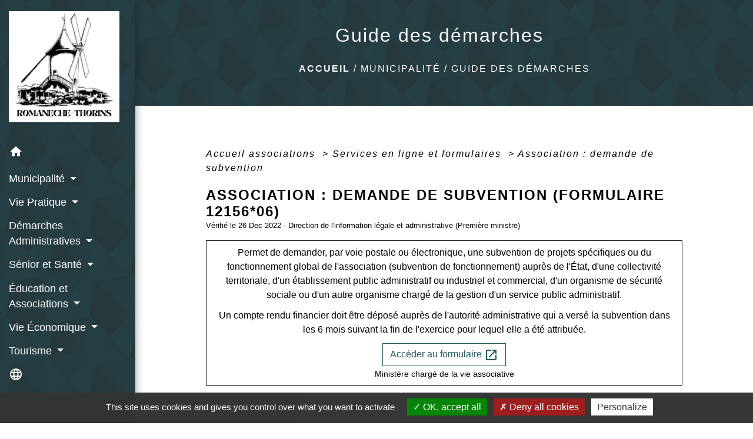

--- FILE ---
content_type: text/html; charset=UTF-8
request_url: https://romaneche-thorins.fr/fr/pg/1897066/guide-des-demarches-483/asso/R1271
body_size: 21093
content:
<!DOCTYPE html>
<html lang="fr">
<head>
    <title>
            Guide des démarches - Commune de Romanèche-Thorins
    </title>

    <script src="/lib/tarteaucitron/tarteaucitron.js"></script>
    <script>
        var tarteaucitronExpireInDay = true, tarteaucitronForceExpire = 183;

        tarteaucitron.init({
            "privacyUrl": "", /* Privacy policy url */

            "hashtag": "#tarteaucitron", /* Open the panel with this hashtag */
            "cookieName": "tarteaucitron", /* Cookie name */

            "orientation": "bottom", /* Banner position (top - bottom) */

            "showAlertSmall": false, /* Show the small banner on bottom right */
            "cookieslist": true, /* Show the cookie list */

            "showIcon": false, /* Show cookie icon to manage cookies */
            // "iconSrc": "", /* Optionnal: URL or base64 encoded image */
            "iconPosition": "BottomRight", /* Position of the icon between BottomRight, BottomLeft, TopRight and TopLeft */

            "adblocker": false, /* Show a Warning if an adblocker is detected */

            "DenyAllCta": true, /* Show the deny all button */
            "AcceptAllCta": true, /* Show the accept all button when highPrivacy on */
            "highPrivacy": true, /* HIGHLY RECOMMANDED Disable auto consent */

            "handleBrowserDNTRequest": false, /* If Do Not Track == 1, disallow all */

            "removeCredit": false, /* Remove credit link */
            "moreInfoLink": true, /* Show more info link */
            "useExternalCss": false, /* If false, the tarteaucitron.css file will be loaded */

            //"cookieDomain": ".my-multisite-domaine.fr", /* Shared cookie for subdomain website */

            "readmoreLink": "", /* Change the default readmore link pointing to tarteaucitron.io */

            "mandatory": true, /* Show a message about mandatory cookies */

            "listCookieByService": false, /* Show a message about list cookie by service */
            "tarteaucitronForceLanguage" : 'fr',

        });
    </script>

            
<meta name="Description" content="publications, actualités, agenda, urbanisme, état-civil...">
<meta name="Keywords" content="mairie,commune,romaneche,romaneche thorins,ville romaneche,romaneche 71">
<meta name="viewport" content="width=device-width, initial-scale=1, shrink-to-fit=no">
<meta charset="UTF-8">
        
    <!-- Matomo -->
<script>
  var _paq = window._paq = window._paq || [];
  /* tracker methods like "setCustomDimension" should be called before "trackPageView" */
  _paq.push(['trackPageView']);
  _paq.push(['enableLinkTracking']);
  (function() {
    var u="//matomo-client.neopse.com/";
    _paq.push(['setTrackerUrl', u+'matomo.php']);
    _paq.push(['setSiteId', '78']);
    var d=document, g=d.createElement('script'), s=d.getElementsByTagName('script')[0];
    g.async=true; g.src=u+'matomo.js'; s.parentNode.insertBefore(g,s);
  })();
</script>
<!-- End Matomo Code -->
                                        <link rel="apple-touch-icon" href="https://static.neopse.com/thumbs/p/4003/site/76/b1/39/76b139507726e18e09731c88d713bd1e52eb75ad.png?v=v1">
                <link rel="icon" href="https://static.neopse.com/thumbs/p/4003/site/76/b1/39/76b139507726e18e09731c88d713bd1e52eb75ad.png?v=v1">
                        <link href="https://fonts.googleapis.com/css?family=Open+Sans:300,400,700|Material+Icons" rel="stylesheet">

            <link href='/dist/owlcarousel/css/owl.carousel.min.css' rel='stylesheet' type='text/css'>
            <link href='/dist/owlcarousel/css/owl.theme.default.min.css' rel='stylesheet' type='text/css'>
            <link href='/dist/slick/slick.css' rel='stylesheet' type='text/css'>
            <link href='/dist/slick/slick-theme.css' rel='stylesheet' type='text/css'>
            <link href='/dist/fullcalendar/fullcalendar.min.css' rel='stylesheet' type='text/css'>
            <link rel="stylesheet" href="https://cdnjs.cloudflare.com/ajax/libs/bootstrap-select/1.13.2/css/bootstrap-select.min.css">
            <link rel="stylesheet" href="https://cdnjs.cloudflare.com/ajax/libs/bootstrap-multiselect/0.9.13/css/bootstrap-multiselect.css" />
            <link href="/tpl/2/css/style.css" rel="stylesheet" type='text/css'>

            <link href="/lib/splide-4.0.1/css/splide.min.css" rel="stylesheet" type="text/css"/>
            <link href="/lib/splide-4.0.1/css/splide-custom.css" rel="stylesheet" type="text/css"/>

                            <style class="notranslate">.bg_bloc { background-color: #E7DCCA !important; } .table td, .table, .table thead th { border-color: #E7DCCA !important; } .bg_bloc .dropdown-toggle, .bg_bloc .dropdown-menu { background-color: #E7DCCA !important; border-color: #E7DCCA !important;} .fc-unthemed th, .fc-unthemed td, .fc-unthemed thead, .fc-unthemed tbody, .fc-unthemed .fc-divider,  .fc-unthemed .fc-row, .fc-unthemed .fc-content, .fc-unthemed .fc-popover, .fc-unthemed .fc-list-view,  .fc-unthemed .fc-list-heading td{ border-color: #E7DCCA !important;} .fc-unthemed thead.fc-head, .fc-unthemed .fc-popover .fc-header{
  background-color: #E7DCCA !important;
} .fc-unthemed td.fc-today{background: #E7DCCA !important;} .cookies .btn{ color: #E7DCCA !important; }header.intro { background-image: url(https://static.neopse.com/medias/p/4003/site/fa/8e/57/fa8e57624df3cbcaa1947e837abf18a4257f5c1d.jpg?v=v1); background-position: center; background-repeat: repeat; }body { background-color: #FFFFFF; }body { background-image: url(https://static.neopse.com/assets/img/textures/black-thread-light.png?v=v1); background-position: center; background-repeat: repeat; }body:before { background-color: #FFFFFF; }.c_btn { color: #255761; border-color: #255761; } .c_btn:hover { background-color: #255761; } .owl-theme .owl-dots .owl-dot.active span, .owl-theme .owl-dots .owl-dot:hover span, .carousel-indicators .active, .slick-dots li.slick-active button {background: #255761;opacity: 1;} .carousel-indicators li, .owl-theme .owl-dots .owl-dot span, .slick-dots li button{background-color: #255761;opacity: 0.5;} .fc-event .fc-title, .fc-event-container{ color: #255761 !important; } .fc-event{ color: #255761;}.h_btn:hover {color: #FFFFFF;} .searchbar .bg_btn { background-color: #FFFFFF; } .fc-event{ background-color: #FFFFFF !important; border-color: #FFFFFF !important; }.text_bloc {color:#000000 !important;} .bg_bloc .c_text {color:#000000 !important;} .bg_bloc .dropdown-toggle, .bg_bloc .dropdown-menu, .bg_bloc.bootstrap-select .dropdown-toggle::after {color:#000000 !important;} .fc-unthemed thead.fc-head{ color: #000000 !important; } .fc-unthemed td.fc-today{color: #000000 !important;} .cookies .btn{ background-color: #000000 !important; }body, .lead, .heading { font-family: Arial, Helvetica, sans-serif !important; }#footer .footer-links.bg { background-color: #255761; }#footer .footer-links.bg { background-image: url(https://static.neopse.com/assets/img/textures/diagmonds.png?v=v1); background-position: center; background-repeat: repeat; }nav.navbar.bg { background-color: #255761; }nav.navbar.bg { background-image: url(https://static.neopse.com/assets/img/textures/diagmonds.png?v=v1); background-position: center; background-repeat: repeat; }body, .c_title, .c_text { color: #000000; } .navbar-toggler.c_text{ border-color: #000000; } .intern-page .en-tete{ border-left-color: #000000;} .bootstrap-select .dropdown-menu li a{color: #000000;} .c_text .dropdown-toggle { color: #000000 !important; }.searchbar .c_btn { color: #FFFFFF !important; }.navbar .dropdown-menu { background-color: #E7DCCA; }#footer .footer-links .c_text { color: #FFFFFF; }.searchbar .c_text { color: #000000; } .searchbar ::placeholder { color: #000000; }#footer .footer-links .c_title { color: #FFFFFF; } #footer .footer-links .c_title:before { background-color: #FFFFFF; }nav.navbar .c_text { color: #FFFFFF; } .navbar-toggler.c_text{ border-color: #FFFFFF !important; }nav.navbar .h_text:hover { color: #000000; }#footer .footer.bg { background-color: #E7DCCA; }#footer .footer.bg { background-image: url(https://static.neopse.com/medias/p/4003/site/14/3b/60/143b60b7355398bdc1962751c2377ecfc1fe6061.jpg?v=v1); background-position: center; background-repeat: repeat; }.breadcrumb.bg { background-color: #255761; }.breadcrumb.bg { background-image: url(https://static.neopse.com/assets/img/textures/diagmonds.png?v=v1); background-position: center; background-repeat: repeat; }.navbar .dropdown-menu .c_text { color: #000000; }nav.navbar .dropdown-menu .h_text:hover { color: #FFFFFF; }#footer .footer.bg .ov { background-color: #E7DCCA; }#footer .c_btn { color: #255761 !important; border-color: #255761 !important; } #footer .c_btn:hover { background-color: #255761 !important; }#footer .h_btn:hover {color: #FFFFFF !important;}#w_headline { background-color: #E7DCCA; }#w_headline { background-image: url(https://static.neopse.com/assets/img/textures/black-thread-light.png?v=v1); background-position: center; background-repeat: repeat; }nav.navbar .h_text:hover { background-color: #E7DCCA; }#footer .footer .c_text { color: #000000; }#w_0mne8b38r .bg { background-color: #FFFFFF; }#w_2m3qu0why .bg { background-color: #E7DCCA; }#w_33agy4u17 .bg { background-color: #F3D9AC; }#w_4uj6dw72j .bg { background-color: #FFFFFF; }#w_53szx4q0c .bg { background-color: #FFFFFF; }#w_56fckqae4 .bg { background-color: #FFFFFF; }#w_56fckqae4 .bg { background-image: url(https://static.neopse.com/assets/img/textures/black-thread-light.png?v=v1); background-position: center; background-repeat: repeat; }#w_7tle6eqv7 .bg { background-color: #FFFFFF; }#w_8lc07gatu .bg { background-color: #FFFFFF; }#w_bpl09epk4 .bg { background-color: #FFFFFF; }#w_d7kxfwqgw .bg { background-color: #255761; }#w_fdgponq4l .bg { background-color: #FFFFFF; }#w_headline .ov { background-color: #E7DCCA; }#w_headline .c_btn { color: #255761; border-color: #255761; } #w_headline .c_btn:hover { background-color: #255761; } #w_headline .carousel-indicators li { background-color: #255761;opacity:0.5; } #w_headline .carousel-indicators .active { background-color: #255761;opacity: 1; }#w_kboi0iykv .bg { background-color: #F3D9AC; }#w_r3qzwdtc7 .bg { background-color: #F3D9AC; }#w_r3qzwdtc7 .bg { background-image: url(https://static.neopse.com/assets/img/textures/diagmonds.png?v=v1); background-position: center; background-repeat: repeat; }#w_wwwv2k7im .bg { background-color: #FFFFFF; }#w_wwwv2k7im .bg { background-image: url(https://static.neopse.com/assets/img/textures/black-thread-light.png?v=v1); background-position: center; background-repeat: repeat; }#w_x5kr3wz71 .bg { background-color: #FFFFFF; }#w_x7s9minbw .bg { background-color: #FFFFFF; }#w_x7s9minbw .bg { background-image: url(https://static.neopse.com/assets/img/textures/black-thread-light.png?v=v1); background-position: center; background-repeat: repeat; }#w_y7it75rzx .bg { background-color: #F3D9AC; }.breadcrumb.bg .c_text { color: #FFFFFF; }.searchbar .bg_btn { background-color: #255761 !important; }.navbar .dropdown-menu .h_text:hover { background-color: #255761; }#footer .footer .c_title { color: #000000; } #footer .footer .c_title:before { background-color: #000000; }#w_2m3qu0why .c_btn { color: #FFFFFF; border-color: #FFFFFF; } #w_2m3qu0why .c_btn:hover { background-color: #FFFFFF; } #w_2m3qu0why .carousel-indicators li, #w_2m3qu0why .slick-dots li button { background-color: #FFFFFF;opacity:0.5; } #w_2m3qu0why .carousel-indicators .active, #w_2m3qu0why .slick-dots li.slick-active button { background-color: #FFFFFF;opacity: 1 !important; }#w_2m3qu0why .h_btn:hover { color: #E7DCCA; }#w_33agy4u17 .c_btn { color: #FFFFFF; border-color: #FFFFFF; } #w_33agy4u17 .c_btn:hover { background-color: #FFFFFF; } #w_33agy4u17 .carousel-indicators li, #w_33agy4u17 .slick-dots li button { background-color: #FFFFFF;opacity:0.5; } #w_33agy4u17 .carousel-indicators .active, #w_33agy4u17 .slick-dots li.slick-active button { background-color: #FFFFFF;opacity: 1 !important; }#w_33agy4u17 .h_btn:hover { color: #F3D9AC; }#w_53szx4q0c .c_btn { color: #255761; border-color: #255761; } #w_53szx4q0c .c_btn:hover { background-color: #255761; } #w_53szx4q0c .slick-dots li button { background-color: #255761;opacity:0.5; } #w_53szx4q0c .slick-dots li.slick-active button { background-color: #255761; opacity: 1 !important;}#w_53szx4q0c .h_btn:hover { color: #FFFFFF; }#w_56fckqae4 .c_btn { color: #255761; border-color: #255761; } #w_56fckqae4 .c_btn:hover { background-color: #255761; }#w_56fckqae4 .h_btn:hover { color: #FFFFFF; }#w_7tle6eqv7 .slick-dots li button { background-color: #255761; opacity:0.5; } #w_7tle6eqv7 .slick-dots li.slick-active button { background-color: #255761; opacity: 1 !important;}#w_8lc07gatu .slick-dots li button { background-color: #255761; opacity:0.5; } #w_8lc07gatu .slick-dots li.slick-active button { background-color: #255761; opacity: 1 !important;}#w_d7kxfwqgw .c_btn { color: #FFFFFF; border-color: #FFFFFF; } #w_d7kxfwqgw .c_btn:hover { background-color: #FFFFFF; } #w_d7kxfwqgw .slick-dots li button { background-color: #FFFFFF;opacity:0.5; } #w_d7kxfwqgw .slick-dots li.slick-active button { background-color: #FFFFFF; opacity: 1 !important;}#w_d7kxfwqgw .h_btn:hover { color: #255761; }#w_fdgponq4l .c_btn { color: #255761; border-color: #255761; } #w_fdgponq4l .c_btn:hover { background-color: #255761; } #w_fdgponq4l .slick-dots li button { background-color: #255761;opacity:0.5; } #w_fdgponq4l .slick-dots li.slick-active button { background-color: #255761; opacity: 1 !important;}#w_fdgponq4l .h_btn:hover { color: #FFFFFF; }#w_headline .c_text { color: #000000; }#w_kboi0iykv .c_btn { color: #FFFFFF; border-color: #FFFFFF; } #w_kboi0iykv .c_btn:hover { background-color: #FFFFFF; } #w_kboi0iykv .carousel-indicators li, #w_kboi0iykv .slick-dots li button { background-color: #FFFFFF;opacity:0.5; } #w_kboi0iykv .carousel-indicators .active, #w_kboi0iykv .slick-dots li.slick-active button { background-color: #FFFFFF;opacity: 1 !important; }#w_kboi0iykv .h_btn:hover { color: #F3D9AC; }#w_oneclick .c_text { color: #255761; } #w_oneclick .c_text:before { background-color: #255761; }#w_r3qzwdtc7 .c_btn, #w_r3qzwdtc7 .card-icon-date .day { color: #E7DCCA; border-color: #E7DCCA; } #w_r3qzwdtc7 .slick-dots li button { background-color: #E7DCCA;opacity:0.5; } #w_r3qzwdtc7 .c_btn:hover, #w_r3qzwdtc7 .owl-theme .owl-dots .owl-dot.active span, #w_r3qzwdtc7 .owl-theme .owl-dots .owl-dot:hover span, #w_r3qzwdtc7 .card-icon-date .month, #w_r3qzwdtc7 .slick-dots li.slick-active button { background-color: #E7DCCA; opacity: 1 !important;}#w_r3qzwdtc7 .h_btn:hover { color: #FFFFFF; }#w_x5kr3wz71 .c_btn { color: #255761; border-color: #255761; } #w_x5kr3wz71 .c_btn:hover { background-color: #255761; } #w_x5kr3wz71 .slick-dots li button { background-color: #255761;opacity:0.5; } #w_x5kr3wz71 .slick-dots li.slick-active button { background-color: #255761; opacity: 1 !important;}#w_x5kr3wz71 .h_btn:hover { color: #FFFFFF; }#w_x7s9minbw .c_btn { color: #E7DCCA; border-color: #E7DCCA; } #w_x7s9minbw .c_btn:hover { background-color: #E7DCCA; } #w_x7s9minbw .carousel-indicators li, #w_x7s9minbw .slick-dots li button { background-color: #E7DCCA;opacity:0.5; } #w_x7s9minbw .carousel-indicators .active, #w_x7s9minbw .slick-dots li.slick-active button { background-color: #E7DCCA;opacity: 1 !important; }#w_x7s9minbw .h_btn:hover { color: #E7DCCA; }#w_y7it75rzx .c_btn { color: #FFFFFF; border-color: #FFFFFF; } #w_y7it75rzx .c_btn:hover { background-color: #FFFFFF; } #w_y7it75rzx .carousel-indicators li, #w_y7it75rzx .slick-dots li button { background-color: #FFFFFF;opacity:0.5; } #w_y7it75rzx .carousel-indicators .active, #w_y7it75rzx .slick-dots li.slick-active button { background-color: #FFFFFF;opacity: 1 !important; }#w_y7it75rzx .h_btn:hover { color: #F3D9AC; }.breadcrumb.bg .c_title { color: #FFFFFF; } .breadcrumb.bg .c_title:before { background-color: #FFFFFF; }#w_0mne8b38r .c_text { color: #000000; } #w_0mne8b38r .c_text:before { background-color: #000000; }#w_2m3qu0why .c_text { color: #000000; }#w_33agy4u17 .c_text { color: #000000; }#w_4uj6dw72j .c_text { color: #000000; } #w_4uj6dw72j .c_text:before { background-color: #000000; }#w_56fckqae4 .c_text { color: #000000; }#w_bpl09epk4 .c_text { color: #000000; }#w_fdgponq4l .c_text { color: #000000; }#w_headline .c_title { color: #255761 !important; }#w_kboi0iykv .c_text { color: #000000; }#w_oneclick .c_title { color: #FFFFFF; } #w_oneclick .c_title:before { background-color: #FFFFFF; }#w_r3qzwdtc7 .c_text { color: #000000; }#w_wwwv2k7im .c_text { color: #000000; } #w_wwwv2k7im .c_text:before { background-color: #000000; }#w_x7s9minbw .c_text { color: #000000; }#w_y7it75rzx .c_text { color: #000000; }#w_0mne8b38r .c_title { color: #000000; } #w_0mne8b38r .c_title:before { background-color: #000000 !important; }#w_2m3qu0why .c_title { color: #000000; } #w_2m3qu0why .c_title:before { background-color: #000000; }#w_33agy4u17 .c_title { color: #000000; } #w_33agy4u17 .c_title:before { background-color: #000000; }#w_4uj6dw72j .c_title { color: #000000; } #w_4uj6dw72j .c_title:before { background-color: #000000 !important; }#w_53szx4q0c .c_title { color: #000000; } #w_53szx4q0c .c_title:before { background-color: #000000; }#w_56fckqae4 .c_title { color: #255761; }#w_7tle6eqv7 .c_title { color: #255761 !important; }#w_8lc07gatu .c_title { color: #000000 !important; }#w_bpl09epk4 .c_title { color: #000000; }#w_d7kxfwqgw .c_title { color: #FFFFFF; } #w_d7kxfwqgw .c_title:before { background-color: #FFFFFF; }#w_fdgponq4l .c_title { color: #000000; } #w_fdgponq4l .c_title.dark:before { background-color: #000000; }#w_kboi0iykv .c_title { color: #000000; } #w_kboi0iykv .c_title:before { background-color: #000000; }#w_r3qzwdtc7 .c_title { color: #FFFFFF; } #w_r3qzwdtc7 .c_title:before { background-color: #FFFFFF; }#w_wwwv2k7im .c_title { color: #000000; } #w_wwwv2k7im .c_title:before { background-color: #000000 !important; }#w_x5kr3wz71 .c_title { color: #000000; } #w_x5kr3wz71 .c_title:before { background-color: #000000; }#w_x7s9minbw .c_title { color: #000000; } #w_x7s9minbw .c_title:before { background-color: #000000; }#w_y7it75rzx .c_title { color: #000000; } #w_y7it75rzx .c_title:before { background-color: #000000; }#w_56fckqae4 .c_title { display: inline-block; }#w_oneclick .bg_text { background-color: #E7DCCA; }#w_0mne8b38r .card { background-color: #FFFFFF; }#w_4uj6dw72j .card { background-color: #FFFFFF; }#w_fdgponq4l .bg_text { background-color: #FFFFFF; }#w_r3qzwdtc7 .bg_text { background-color: #FFFFFF; }#w_wwwv2k7im .card { background-color: #FFFFFF; }</style>
                    
    <link href='/lib/comarquage/css/comarquage.css' rel='stylesheet' type='text/css'>
    <link href="/lib/leaflet/leaflet.css" rel="stylesheet" type='text/css'>

                    <meta property="og:url" content="http://romaneche-thorins.fr/fr/pg/1897066/guide-des-demarches-483/asso/R1271">
            <meta property="og:type" content="website">
            <meta property="og:title" content="Commune de Romanèche-Thorins">
            <meta property="og:description" content="publications, actualités, agenda, urbanisme, état-civil...">
            
    <script src="/js/vendor/jquery-3.2.1.min.js"></script>


    <!-- Matomo -->
    <script>tarteaucitron.user.matomoHost = '//matomo.neopse.com/';</script>
    <!-- End Matomo Code -->
</head>
<body class="bg_body">

<header role="banner"><nav role="navigation" class="navbar navbar-fixed-left bg">
    <div class="ov"></div>

    <div class="container">

        <!-- Logo -->
        <div class="navbar-header">
            <a class="navbar-brand c_text" aria-label="Accueil" href="/fr/">
                                    <h1 class="img">
                        <picture>
                            <source media="(max-width: 991.98px)" srcset="https://static.neopse.com/medias/p/4003/site/7a/cb/ca/7acbcac6ee1cc709cc852659897ad9b27947e4dd.png">
                            <img role="img" src="https://static.neopse.com/medias/p/4003/site/7a/cb/ca/7acbcac6ee1cc709cc852659897ad9b27947e4dd.png" alt="Logo Commune de Romanèche-Thorins" loading="eager">
                        </picture>
                        <span>Commune de Romanèche-Thorins</span>
                    </h1>
                            </a>
        </div>

        <!-- Mobile button -->
        <button class="navbar-toggler c_text"
                type="button"
                data-toggle="collapse"
                data-target="#navbar"
                aria-controls="navbar"
                aria-expanded="false"
                aria-label="Toggle navigation">
            <span class="navbar-toggler-icon">
                <i class="material-icons notranslate">menu</i>
            </span>
        </button>

        <div class="collapse navbar-collapse" id="navbar">
            <ul class="nav navbar-nav">

                <li class="nav-item dropdown">
                    <a class="nav-link c_text h_text" href="/" role="button">
                        <i class="material-icons">home</i>
                    </a>
                </li>
                                                            <li class="nav-item dropdown">
                            <a class="nav-link dropdown-toggle c_text h_text" href="#" id="menuDropdown0" role="button"
                               data-toggle="dropdown" aria-haspopup="true" aria-expanded="false">
                                Municipalité
                            </a>
                            <div class="dropdown-menu mega-dropdown-menu row bg_text" aria-labelledby="menuDropdown0">
                                                                    <div class="dropdown-menu-image" aria-hidden="true"
                                         style="background-image: url(https://static.neopse.com/thumbs/p/4003/site/af/5e/a5/af5ea5e7767c70e4e7bb08f29cbbff2743daf1a7.png?v=v1);"></div>
                                
                                <div class="divider">
                                                                                                                                                <p class="dropdown-header-divider c_text" aria-hidden="true">MUNICIPALITÉ</p>
                                                                                                                                                
                                                                            <a class="dropdown-item c_text h_text bg_h_text" role="menuitem"
                                           href="/fr/rb/1645737/bienvenue-11">
                                            Bienvenue
                                        </a>
                                    
                                    
                                    
                                                                                                                                                
                                    
                                                                            <a class="dropdown-item c_text h_text bg_h_text" role="menuitem"
                                           href="/fr/tb/1897534/le-conseil-municipal-78">
                                            Le Conseil Municipal
                                        </a>
                                    
                                    
                                                                                                                                                
                                                                            <a class="dropdown-item c_text h_text bg_h_text" role="menuitem"
                                           href="/fr/rb/1647856/conseil-communal-des-jeunes-2">
                                            Conseil communal des jeunes
                                        </a>
                                    
                                    
                                    
                                                                                                                                                                                </div>
                                <div class="divider">
                                                                        <p class="dropdown-header-divider c_text" aria-hidden="true">PUBLICATIONS</p>
                                                                                                                                                
                                    
                                                                            <a class="dropdown-item c_text h_text bg_h_text" role="menuitem"
                                           href="/fr/rp/1897261/pv-de-seances">
                                            PV de séances
                                        </a>
                                    
                                    
                                                                                                                                                
                                                                            <a class="dropdown-item c_text h_text bg_h_text" role="menuitem"
                                           href="/fr/rb/1645906/actes-reglementaires-3">
                                            Actes Réglementaires
                                        </a>
                                    
                                    
                                    
                                                                                                                                                
                                    
                                                                            <a class="dropdown-item c_text h_text bg_h_text" role="menuitem"
                                           href="/fr/pm/1897105/marches-publics-857">
                                            Marchés Publics
                                        </a>
                                    
                                    
                                                                                                                                                
                                                                            <a class="dropdown-item c_text h_text bg_h_text" role="menuitem"
                                           href="/fr/rb/1645932/controle-sanitaire-des-eaux-2">
                                            Contrôle sanitaire des eaux
                                        </a>
                                    
                                    
                                    
                                                                                                                                                                                </div>
                                <div class="divider">
                                                                        <p class="dropdown-header-divider c_text" aria-hidden="true">NOTES D&#039;INFORMATIONS</p>
                                                                                                                                                
                                                                            <a class="dropdown-item c_text h_text bg_h_text" role="menuitem"
                                           href="/fr/rb/1645971/bulletin-municipal-95">
                                            Bulletin Municipal
                                        </a>
                                    
                                    
                                    
                                                                                                                                                
                                                                            <a class="dropdown-item c_text h_text bg_h_text" role="menuitem"
                                           href="/fr/rb/1645945/linfo-romanechoise">
                                            L&#039;Info Romanèchoise
                                        </a>
                                    
                                    
                                    
                                                                                                                                                                                </div>
                                <div class="divider">
                                                                        <p class="dropdown-header-divider c_text" aria-hidden="true">VIE MUNICIPALE</p>
                                                                                                                                                
                                                                            <a class="dropdown-item c_text h_text bg_h_text" role="menuitem"
                                           href="/fr/rb/1646010/intercommunalite-253">
                                            Intercommunalité
                                        </a>
                                    
                                    
                                    
                                                                                                                                                
                                                                            <a class="dropdown-item c_text h_text bg_h_text" role="menuitem"
                                           href="/fr/rb/1646023/jumelage-41">
                                            Jumelage
                                        </a>
                                    
                                    
                                    
                                                                                                        </div>

                            </div>
                        </li>
                    

                                                            <li class="nav-item dropdown">
                            <a class="nav-link dropdown-toggle c_text h_text" href="#" id="menuDropdown1" role="button"
                               data-toggle="dropdown" aria-haspopup="true" aria-expanded="false">
                                Vie Pratique
                            </a>
                            <div class="dropdown-menu mega-dropdown-menu row bg_text" aria-labelledby="menuDropdown1">
                                                                    <div class="dropdown-menu-image" aria-hidden="true"
                                         style="background-image: url(https://static.neopse.com/thumbs/p/4003/site/be/c5/73/bec57360fe5ef95892b27bb743316adc7d0144c4.png?v=v1);"></div>
                                
                                <div class="divider">
                                                                                                                                                <p class="dropdown-header-divider c_text" aria-hidden="true">VIE PRATIQUE</p>
                                                                                                                                                
                                    
                                                                            <a class="dropdown-item c_text h_text bg_h_text" role="menuitem"
                                           href="/fr/rr/1897495/salles-a-louer-531">
                                            Salles à louer
                                        </a>
                                    
                                    
                                                                                                                                                
                                                                            <a class="dropdown-item c_text h_text bg_h_text" role="menuitem"
                                           href="/fr/rb/1646218/bien-vivre-ensemble-34">
                                            Bien vivre ensemble
                                        </a>
                                    
                                    
                                    
                                                                                                                                                
                                                                            <a class="dropdown-item c_text h_text bg_h_text" role="menuitem"
                                           href="/fr/rb/1646127/bibliotheque-165">
                                            Bibliothèque
                                        </a>
                                    
                                    
                                    
                                                                                                                                                
                                                                            <a class="dropdown-item c_text h_text bg_h_text" role="menuitem"
                                           href="/fr/rb/1646192/transport-49">
                                            Transport
                                        </a>
                                    
                                    
                                    
                                                                                                                                                
                                                                            <a class="dropdown-item c_text h_text bg_h_text" role="menuitem"
                                           href="/fr/rb/1646166/vos-animaux">
                                            Vos Animaux
                                        </a>
                                    
                                    
                                    
                                                                                                                                                
                                                                            <a class="dropdown-item c_text h_text bg_h_text" role="menuitem"
                                           href="/fr/rb/1646114/collecte-des-ordures-menageres-dechetterie">
                                            Collecte des ordures ménagères / Déchetterie
                                        </a>
                                    
                                    
                                    
                                                                                                                                                
                                                                            <a class="dropdown-item c_text h_text bg_h_text" role="menuitem"
                                           href="/fr/rb/1645867/numeros-utiles-279">
                                            Numéros Utiles
                                        </a>
                                    
                                    
                                    
                                                                                                                                                
                                    
                                                                            <a class="dropdown-item c_text h_text bg_h_text" role="menuitem"
                                           href="/fr/ap/1897417/plan-acces-788">
                                            Plan/Accès
                                        </a>
                                    
                                    
                                                                                                                                                
                                    
                                                                            <a class="dropdown-item c_text h_text bg_h_text" role="menuitem"
                                           href="/fr/ct/1896442/informations-mairie-1">
                                            Informations Mairie
                                        </a>
                                    
                                    
                                                                                                        </div>

                            </div>
                        </li>
                    

                                                            <li class="nav-item dropdown">
                            <a class="nav-link dropdown-toggle c_text h_text" href="#" id="menuDropdown2" role="button"
                               data-toggle="dropdown" aria-haspopup="true" aria-expanded="false">
                                Démarches Administratives
                            </a>
                            <div class="dropdown-menu mega-dropdown-menu row bg_text" aria-labelledby="menuDropdown2">
                                                                    <div class="dropdown-menu-image" aria-hidden="true"
                                         style="background-image: url(https://static.neopse.com/thumbs/p/4003/site/df/d5/58/dfd55873855df33aa2c19e20ee073a9340254382.png?v=v1);"></div>
                                
                                <div class="divider">
                                                                                                                                                <p class="dropdown-header-divider c_text" aria-hidden="true">DÉMARCHES ADMINISTRATIVES</p>
                                                                                                                                                
                                                                            <a class="dropdown-item c_text h_text bg_h_text" role="menuitem"
                                           href="/fr/rb/1646296/inscription-sur-les-listes-electorales-25">
                                            Inscription sur les listes électorales
                                        </a>
                                    
                                    
                                    
                                                                                                                                                
                                                                            <a class="dropdown-item c_text h_text bg_h_text" role="menuitem"
                                           href="/fr/rb/1646244/recensement-citoyen-31">
                                            Recensement citoyen
                                        </a>
                                    
                                    
                                    
                                                                                                                                                                                </div>
                                <div class="divider">
                                                                        <p class="dropdown-header-divider c_text" aria-hidden="true">DÉMARCHES EN LIGNE</p>
                                                                                                                                                
                                    
                                                                            <a class="dropdown-item c_text h_text bg_h_text" role="menuitem"
                                           href="/fr/pg/1897066/guide-des-demarches-483">
                                            Guide des démarches
                                        </a>
                                    
                                    
                                                                                                                                                                                </div>
                                <div class="divider">
                                                                        <p class="dropdown-header-divider c_text" aria-hidden="true">URBANISME</p>
                                                                                                                                                
                                                                            <a class="dropdown-item c_text h_text bg_h_text" role="menuitem"
                                           href="/fr/rb/1646322/plan-local-durbanisme-plu-28">
                                            Plan Local d&#039;Urbanisme - PLU
                                        </a>
                                    
                                    
                                    
                                                                                                                                                
                                                                            <a class="dropdown-item c_text h_text bg_h_text" role="menuitem"
                                           href="/fr/rb/1435917/permission-de-voirie-2">
                                            Permission de voirie
                                        </a>
                                    
                                    
                                    
                                                                                                                                                
                                                                            <a class="dropdown-item c_text h_text bg_h_text" role="menuitem"
                                           href="/fr/rb/1646361/taxe-damenagement-3">
                                            Taxe d&#039;aménagement
                                        </a>
                                    
                                    
                                    
                                                                                                                                                
                                                                            <a class="dropdown-item c_text h_text bg_h_text" role="menuitem"
                                           href="/fr/rb/1646426/delimitations-parcellaires-viticulture">
                                            Délimitations Parcellaires - Viticulture
                                        </a>
                                    
                                    
                                    
                                                                                                                                                
                                                                            <a class="dropdown-item c_text h_text bg_h_text" role="menuitem"
                                           href="/fr/rb/1646400/prevention-des-risques-5">
                                            Prévention des risques
                                        </a>
                                    
                                    
                                    
                                                                                                        </div>

                            </div>
                        </li>
                    

                                                            <li class="nav-item dropdown">
                            <a class="nav-link dropdown-toggle c_text h_text" href="#" id="menuDropdown3" role="button"
                               data-toggle="dropdown" aria-haspopup="true" aria-expanded="false">
                                Sénior et Santé
                            </a>
                            <div class="dropdown-menu mega-dropdown-menu row bg_text" aria-labelledby="menuDropdown3">
                                                                    <div class="dropdown-menu-image" aria-hidden="true"
                                         style="background-image: url(https://static.neopse.com/thumbs/p/4003/site/4b/4f/8b/4b4f8b6adcc36d971cfba85012ef39642e76762c.png?v=v1);"></div>
                                
                                <div class="divider">
                                                                                                            
                                                                            <a class="dropdown-item c_text h_text bg_h_text" role="menuitem"
                                           href="/fr/rb/1647778/annuaire-des-professionnels-de-sante-1">
                                            Annuaire des professionnels de Santé
                                        </a>
                                    
                                    
                                    
                                                                                                                                                
                                                                            <a class="dropdown-item c_text h_text bg_h_text" role="menuitem"
                                           href="/fr/rb/1647804/admr-30">
                                            ADMR
                                        </a>
                                    
                                    
                                    
                                                                                                                                                
                                                                            <a class="dropdown-item c_text h_text bg_h_text" role="menuitem"
                                           href="/fr/rb/1654304/maison-de-retraite-6">
                                            Maison de Retraite
                                        </a>
                                    
                                    
                                    
                                                                                                        </div>

                            </div>
                        </li>
                    

                                                            <li class="nav-item dropdown">
                            <a class="nav-link dropdown-toggle c_text h_text" href="#" id="menuDropdown4" role="button"
                               data-toggle="dropdown" aria-haspopup="true" aria-expanded="false">
                                Éducation et Associations
                            </a>
                            <div class="dropdown-menu mega-dropdown-menu row bg_text" aria-labelledby="menuDropdown4">
                                                                    <div class="dropdown-menu-image" aria-hidden="true"
                                         style="background-image: url(https://static.neopse.com/thumbs/p/4003/site/3a/2a/61/3a2a61e312b96a212e987208c2a35d6f336148cd.png?v=v1);"></div>
                                
                                <div class="divider">
                                                                                                                                                <p class="dropdown-header-divider c_text" aria-hidden="true">ÉDUCATION ET ASSOCIATIONS</p>
                                                                                                                                                                                </div>
                                <div class="divider">
                                                                        <p class="dropdown-header-divider c_text" aria-hidden="true">PETITE ENFANCE</p>
                                                                                                                                                
                                                                            <a class="dropdown-item c_text h_text bg_h_text" role="menuitem"
                                           href="/fr/rb/1646465/les-assistantes-maternelles-22">
                                            Les Assistantes Maternelles
                                        </a>
                                    
                                    
                                    
                                                                                                                                                                                </div>
                                <div class="divider">
                                                                        <p class="dropdown-header-divider c_text" aria-hidden="true">SERVICES SCOLAIRES ET PÉRISCOLAIRES</p>
                                                                                                                                                
                                                                            <a class="dropdown-item c_text h_text bg_h_text" role="menuitem"
                                           href="/fr/rb/1646504/ecole-bernard-pivot">
                                            École Bernard PIVOT
                                        </a>
                                    
                                    
                                    
                                                                                                                                                
                                                                            <a class="dropdown-item c_text h_text bg_h_text" role="menuitem"
                                           href="/fr/rb/1665640/garderie-et-restaurant-scolaire-1">
                                            Garderie et restaurant scolaire
                                        </a>
                                    
                                    
                                    
                                                                                                                                                
                                                                            <a class="dropdown-item c_text h_text bg_h_text" role="menuitem"
                                           href="/fr/rb/1646556/centre-de-loisirs-61">
                                            Centre de loisirs
                                        </a>
                                    
                                    
                                    
                                                                                                                                                                                </div>
                                <div class="divider">
                                                                        <p class="dropdown-header-divider c_text" aria-hidden="true">ASSOCIATIONS ET LOISIRS</p>
                                                                                                                                                
                                    
                                                                            <a class="dropdown-item c_text h_text bg_h_text" role="menuitem"
                                           href="/fr/as/1897144/annuaire-des-associations-583">
                                            Annuaire des associations
                                        </a>
                                    
                                    
                                                                                                                                                
                                                                            <a class="dropdown-item c_text h_text bg_h_text" role="menuitem"
                                           href="/fr/rb/1667759/manifestation-buvette-et-vide-maison">
                                            Manifestation, Buvette et Vide Maison
                                        </a>
                                    
                                    
                                    
                                                                                                        </div>

                            </div>
                        </li>
                    

                                                            <li class="nav-item dropdown">
                            <a class="nav-link dropdown-toggle c_text h_text" href="#" id="menuDropdown5" role="button"
                               data-toggle="dropdown" aria-haspopup="true" aria-expanded="false">
                                Vie Économique
                            </a>
                            <div class="dropdown-menu mega-dropdown-menu row bg_text" aria-labelledby="menuDropdown5">
                                                                    <div class="dropdown-menu-image" aria-hidden="true"
                                         style="background-image: url(https://static.neopse.com/thumbs/p/4003/site/fc/f9/46/fcf946ed0d20cc868fad65ca689e79f5c21c94f2.png?v=v1);"></div>
                                
                                <div class="divider">
                                                                                                                                                <p class="dropdown-header-divider c_text" aria-hidden="true">VIE ÉCONOMIQUE</p>
                                                                                                                                                
                                    
                                                                            <a class="dropdown-item c_text h_text bg_h_text" role="menuitem"
                                           href="/fr/bu/1897183/annuaire-des-artisans-commercants-et-entreprises">
                                            Annuaire des Artisans, Commerçants et Entreprises
                                        </a>
                                    
                                    
                                                                                                                                                
                                                                            <a class="dropdown-item c_text h_text bg_h_text" role="menuitem"
                                           href="/fr/rb/1646595/annuaire-des-viticulteurs">
                                            Annuaire des viticulteurs
                                        </a>
                                    
                                    
                                    
                                                                                                                                                
                                                                            <a class="dropdown-item c_text h_text bg_h_text" role="menuitem"
                                           href="/fr/rb/1654161/marche-hebdomadaire-14">
                                            Marché hebdomadaire
                                        </a>
                                    
                                    
                                    
                                                                                                        </div>

                            </div>
                        </li>
                    

                                                            <li class="nav-item dropdown">
                            <a class="nav-link dropdown-toggle c_text h_text" href="#" id="menuDropdown6" role="button"
                               data-toggle="dropdown" aria-haspopup="true" aria-expanded="false">
                                Tourisme
                            </a>
                            <div class="dropdown-menu mega-dropdown-menu row bg_text" aria-labelledby="menuDropdown6">
                                                                    <div class="dropdown-menu-image" aria-hidden="true"
                                         style="background-image: url(https://static.neopse.com/thumbs/p/4003/site/c9/5c/7e/c95c7e0353ce539ab68e0598bd2ca0c933456328.png?v=v1);"></div>
                                
                                <div class="divider">
                                                                                                                                                <p class="dropdown-header-divider c_text" aria-hidden="true">TOURISME</p>
                                                                                                                                                
                                                                            <a class="dropdown-item c_text h_text bg_h_text" role="menuitem"
                                           href="/fr/rb/1646621/oenotourisme-1">
                                            Oenotourisme
                                        </a>
                                    
                                    
                                    
                                                                                                                                                
                                                                            <a class="dropdown-item c_text h_text bg_h_text" role="menuitem"
                                           href="/fr/rb/2203866/randonnee-9">
                                            Randonnée
                                        </a>
                                    
                                    
                                    
                                                                                                                                                                                </div>
                                <div class="divider">
                                                                        <p class="dropdown-header-divider c_text" aria-hidden="true">SITES TOURISTIQUES</p>
                                                                                                                                                
                                                                            <a class="dropdown-item c_text h_text bg_h_text" role="menuitem"
                                           href="/fr/rb/1646660/hameau-duboeuf">
                                            Hameau Duboeuf
                                        </a>
                                    
                                    
                                    
                                                                                                                                                
                                                                            <a class="dropdown-item c_text h_text bg_h_text" role="menuitem"
                                           href="/fr/rb/1646686/touroparc-zoo">
                                            Touroparc Zoo
                                        </a>
                                    
                                    
                                    
                                                                                                                                                
                                                                            <a class="dropdown-item c_text h_text bg_h_text" role="menuitem"
                                           href="/fr/rb/1646699/musee-du-compagnonnage">
                                            Musée du Compagnonnage
                                        </a>
                                    
                                    
                                    
                                                                                                                                                
                                                                            <a class="dropdown-item c_text h_text bg_h_text" role="menuitem"
                                           href="/fr/rb/1646738/moulin-a-vent-1">
                                            Moulin à Vent
                                        </a>
                                    
                                    
                                    
                                                                                                                                                
                                                                            <a class="dropdown-item c_text h_text bg_h_text" role="menuitem"
                                           href="/fr/rb/1665666/non-loin-de-la">
                                            Non loin de là
                                        </a>
                                    
                                    
                                    
                                                                                                                                                                                </div>
                                <div class="divider">
                                                                        <p class="dropdown-header-divider c_text" aria-hidden="true">HÔTELS ET RESTAURANTS</p>
                                                                                                                                                
                                                                            <a class="dropdown-item c_text h_text bg_h_text" role="menuitem"
                                           href="/fr/rb/1646777/les-hotels-et-les-restaurants">
                                            Les hôtels et les restaurants
                                        </a>
                                    
                                    
                                    
                                                                                                                                                                                </div>
                                <div class="divider">
                                                                        <p class="dropdown-header-divider c_text" aria-hidden="true">FÊTES ET MANIFESTATIONS</p>
                                                                                                                                                
                                                                            <a class="dropdown-item c_text h_text bg_h_text" role="menuitem"
                                           href="/fr/rb/1646790/fete-benoit-raclet">
                                            Fête BENOIT RACLET
                                        </a>
                                    
                                    
                                    
                                                                                                        </div>

                            </div>
                        </li>
                    

                
                                    <li class="nav-item position-relative">
                        <div role="button" class="cursor-pointer nav-link c_text" data-toggle="collapse"
                             data-target="#google_translate_element" aria-expanded="false" aria-label="Choisir la langue du site"
                             aria-controls="google_translate_element"><i class="material-icons notranslate">language</i>
                        </div>
                        <div id="google_translate_element" class="collapse">
                            <div id="google_translate"></div>
                            <div class="google_translate_consent" style="width: 200px; height: 60px;"></div>
                        </div>
                    </li>
                            </ul>
        </div>
    </div>
</nav>
</header>

<main role="main">
        <div class="main intern-page">
        <header class="d-flex align-items-center breadcrumb bg">
    <div class="ov"></div>
    <div class="container text-center">
        <h1 class="title c_title">Guide des démarches</h1>

                        <nav class="ariane c_text">
    <span><a href="/fr/" class="font-weight-bold">Accueil</a></span>
            / <a href="/fr/">Municipalité</a>
            / <a href="/fr/pg/1897066/guide-des-demarches-483">Guide des démarches</a>
    </nav>
                </div>
</header>
        <!-- Contenu -->
        <section class="container wrapper bg_wrapper c_wrapper">
            <div class="ov bgw"></div>

            <div class="main-content">

                <div id="co-page" class="fiche container">

                    
                    <div class="ariane">

    
    
        <span>
                            <a href="/fr/pg/1897066/guide-des-demarches-483/asso/Associations"
                   class="">
                    Accueil associations
                </a>
                        <span class="co-breadcrumb-separator">&nbsp;&gt;</span>
        </span>

    
        <span>
                            <a href="/fr/pg/1897066/guide-des-demarches-483/asso/servicesEnLigne"
                   class="">
                    Services en ligne et formulaires
                </a>
                        <span class="co-breadcrumb-separator">&nbsp;&gt;</span>
        </span>

    
        <span>
                            <a href="/fr/pg/1897066/guide-des-demarches-483/asso/R1271"
                   class="last">
                    Association : demande de subvention
                </a>
                        
        </span>

    </div>


                    <h1 class="dc-title">Association : demande de subvention (Formulaire 12156*06)</h1>

                    <p class="date">
                        
Vérifié le 26 Dec 2022 -
                        Direction de l&#039;information légale et administrative (Première ministre)
                    </p>

                    <div class="co-content">
                        <div class="service-in-content">
                                    <p class="bloc-paragraphe">
                                                Permet de demander, par voie postale ou électronique, une subvention de projets spécifiques ou du fonctionnement global de l'association (subvention de fonctionnement) auprès de l'État, d'une collectivité territoriale, d'un établissement public administratif ou industriel et commercial, d'un organisme de sécurité sociale ou d'un autre organisme chargé de la gestion d'un service public administratif.

    </p>
    <p class="bloc-paragraphe">
                                                Un compte rendu financier doit être déposé auprès de l'autorité administrative qui a versé la subvention dans les 6 mois suivant la fin de l'exercice pour lequel elle a été attribuée.

    </p>



                                                            <div class="demarche-button">
                                
                                    <p class="service-button">
                                        <a href="https://www.formulaires.service-public.fr/gf/cerfa_12156.do" class="btn c_btn bg_btn" target="_blank">
                                            Accéder au formulaire
                                                                                        
                                                                                                                                        
                                                                                                                                        
                                            
                                            <i class="material-icons align-middle no-stranslate">open_in_new</i>
                                            <?php include(COMARQUAGE_ASSETS . "icons/external-link.svg"); ?>
                                        </a>
                                    </p>
                                                                            <p class="service-source">Ministère chargé de la vie associative</p>
                                                                                                
                        </div>
                    </div><!-- co-content -->

                    <div class="co-annexe">
                        <div class="bloc-fiche table co-panel">
    <div class="co-panel-heading bg_bloc text_bloc">
        <h2>Pour toute explication, consulter les fiches pratiques :</h2>
    </div>
    <div class="co-panel-body">
        <h3>Particuliers</h3>
        <ul class="list-arrow">
                            <li>
                    <a href="/fr/pg/1897066/guide-des-demarches-483/asso/F3180">Subventions versées aux associations</a>
                </li>
                    </ul>
    </div>
</div>

                    </div><!-- co-annexe -->

                    <div class="mb-3 text-right"><p class="mb-0"><a href="#" data-toggle="modal"
                                                         data-target="#contactFormProcessModal">Signaler une erreur sur cette page</a></p></div>
                </div><!-- co-page -->

            </div>
        </section>
        <div class="modal fade" id="contactFormProcessModal" tabindex="-1" role="dialog" aria-labelledby="modalGuide-label"
     aria-hidden="true"
     style="-webkit-transform: translateZ(0);transform: translateZ(0);">
    <div class="modal-dialog" role="document">
        <div class="modal-content">
            <button type="button" class="close" data-dismiss="modal" aria-label="Close">
                <span aria-hidden="true">&times;</span>
            </button>

            <div class="modal-header bg_bloc">
                <h5 id="modalGuide-label" class="modal-title font-weight-bold dark text_bloc">Une erreur s'est glissée dans cette page ?</h5>
            </div>
            <form id="contactFormProcess" action="/formProcessGuide" method="post"
                  novalidate enctype="multipart/form-data">
                <div class="modal-body pb-0">

                    <div class="form-group">
                        <div><label for="inputProcess">Nom</label><span>*</span></div>
                        <input type="text" name="inputProcess" class="form-control" id="inputProcess"
                               aria-describedby="inputProcessHelp">
                                                                                    <span class="form-error requirements" id="inputProcess-error" role="alert">Ce champ est obligatoire</span>
                    </div>

                    <div class="form-group">
                        <div><label for="emailProcess">Adresse email</label><span>*</span></div>
                        <input type="email" name="emailProcess" class="form-control" id="emailProcess"
                               aria-describedby="emailProcessHelp">
                                                                        <span class="form-error requirements" id="emailProcess-error" role="alert">Ce champ est obligatoire</span>
                    </div>

                    <div class="form-group">
                        <div><label for="textareaProcess">Remarque</label><span>*</span>
                        </div>
                        <textarea name="textareaProcess" class="form-control pl-0" id="textareaProcess"
                                  rows="3"></textarea>
                                                                        <span class="form-error requirements" id="textareaProcess-error" role="alert">Ce champ est obligatoire</span>
                    </div>

                    <div class="form-group">
    <div class="h-recaptcha m-auto d-inline-block"></div>
    <div class="form-error requirements" id="h-captcha-response-error" role="alert">Ce champ est obligatoire
    </div>
</div>
                    <input id="categorie" name="categorie" type="hidden" value="asso">
                    <input id="xmlName" name="xmlName" type="hidden" value="R1271">
                </div>
                <div class="modal-footer">
                    <button id="contactFormProcessButton" type="submit"
                            class="btn bg_btn c_btn contactFormProcessButton">Envoyer
                    </button>
                </div>
            </form>

            <div id="messageSendedForm" class="form-message-sent" style="display: none">
                <p>L'équipe NEOPSE vous remercie d'avoir transmis une remarque concernant la mise à jour de cette page.
                    Vous serez recontacté(e) à ce sujet dans les plus brefs délais.</p>
            </div>
        </div>
    </div>
</div>    </div>
</main>

<div class="main">
                
    
    <div id="footer">
    <footer role="contentinfo" class="footer footer1 bg">
        <div class="ov"></div>
        <div class="container d-flex flex-wrap">
            <div class="footer-container">
                <h2 class="title light c_title d_title btn-line"><a
        href="/fr/ct/1896442/informations-mairie-1">Informations Mairie</a></h2>
<div class="footer-box">
    <div class="contact c_text">
        <p class="font-weight-bold mb-0">Mairie de Romanèche-Thorins</p>
        <p class="mb-0">72 route de la Mairie</p>
        <p class="mb-0">71570 Romanèche-Thorins - FRANCE</p>
         <p class="mb-0"><a href="tel:+33385355026">+33 3 85 35 50 26</a>
            </p>
                    <p class="mb-0"><a href="#" data-toggle="modal" data-target="#contactFormContactFooter" class="btn-outline c_btn h_btn">Contact par formulaire</a>
            </p>
        
                    <div class="mt-4">
                <p style="margin:0;"><strong></strong></p>
                <p style="margin:0;">Le secr&eacute;tariat vous accueille :
<ul>
	<li>Lundi, Mercredi et Vendredi de 8h30 &agrave; 12h00 et de 13h15 &agrave; 17h00</li>
	<li>Mardi et Jeudi de 8h30 &agrave; 12h00</li>
	<li>Certains samedi matin de 9h00 &agrave; 12h00&nbsp;<span style="font-size:12px">(Permanences)</span></li>
	<li><strong><u><a href="https://romaneche-thorins.fr/fr/ct/1896442/informations-mairie-1"><span style="color:#16a085">Calendrier des samedis de permanences</span></a></u></strong><span style="font-size:11px"><span style="color:#16a085"> </span></span></li>
</ul>

<hr />Une remarque ? Une suggestion ?<br />
N&#39;h&eacute;sitez pas &agrave; nous &eacute;crire&nbsp;🖋&nbsp;<br />
&nbsp;</p>
            </div>
            </div>
</div>


                <div class="social-media">
    <ul class="c_text">
                    <li><a href="https://www.facebook.com/Roman%C3%A8che-Thorins-110660274725798/?ref=page_internal" class="icon-facebook" title="facebook" target="_blank"></a></li>
                                                                                                                                                            </ul>
</div>

                                
            </div>
        </div>
    </footer>

    <section class="bg footer-links footer2">
        <div class="ov"></div>
        <div class="container d-flex flex-wrap">
            <div class="footer-container">
    <h2 class="title-container clearfix mb-3">
                    <a href="/fr/lk/1896637/liens-1294"
                class="title c_title d_title">Liens</a>
            </h2>
    <div class="links c_text row linksCustom">
                    <p class="col-8 col-md-8">
                <a href="http://www.saone-et-loire.gouv.fr/" target="_blank">PREFECTURE DE SAÔNE ET LOIRE</a>
            </p>
                    <p class="col-8 col-md-8">
                <a href="https://www.bourgognefranchecomte.fr/" target="_blank">RÉGION BOURGOGNE-FRANCHE-COMTE</a>
            </p>
                    <p class="col-8 col-md-8">
                <a href="https://www.saoneetloire71.fr/" target="_blank">CONSEIL DÉPARTEMENTAL DE SAÔNE ET LOIRE</a>
            </p>
                    <p class="col-8 col-md-8">
                <a href="https://www.mb-agglo.com/" target="_blank">MÂCONNAIS-BEAUJOLAIS AGGLOMÉRATION</a>
            </p>
            </div>
</div>



                <div class="footer-container">
        <h2 class="title c_title d_title">Jumelages</h2>
        <div class="footer-box twinning">
                                                <div class="d-block">
                        <a href="https://www.munster.alsace/" class="mb-2 c_text" target="_blank">
                            <img role="img" src="https://static.neopse.com/medias/p/4003/site/b9/4b/5a/b94b5a1f55eaa64d10b685e07d001c270669ebe1.png?v=v1"
                                 alt="" class="mr-2">Munster (Alsace, FRANCE)</a>
                    </div>
                                    </div>
    </div>


        </div>
        <div class="container d-flex flex-wrap" style="justify-content:center;">
            <p class="mt-0 mb-0 c_text"><a href="/fr/li/1896481/mentions-legales-1369">Mentions légales</a></p>
            <span class="c_text" style="margin: 0 8px;">-</span>
            <p class="mt-0 mb-0 c_text"><a href="/fr/1896481/politique-confidentialite">Politique de confidentialité</a></p>
            <span class="c_text" style="margin: 0 8px;">-</span>
            <p class="mt-0 mb-0 c_text"><a href="/fr/accessibilite">Accessibilité</a></p>
            <span class="c_text" style="margin: 0 8px;">-</span>
            
            <p class="mt-0 mb-0 c_text"><a href="/fr/sm/104070/plan-du-site-1" >Plan du site</a></p>
            <span class="c_text" style="margin: 0 8px;">-</span>
            <p class="mt-0 mb-0 c_text"><a href="#tarteaucitron">Gestion des cookies</a></p>
        </div>
    </section>
</div>

<div class="modal fade" id="contactFormContactFooter" tabindex="-1" role="dialog" aria-labelledby="modalFooter-label" aria-hidden="true"
     style="color:initial;-webkit-transform: translateZ(0);transform: translateZ(0);">
    <div class="modal-dialog" role="document">
        <div class="modal-content">
            <button type="button" class="close" data-dismiss="modal" aria-label="Close">
                <span aria-hidden="true">&times;</span>
            </button>

            <div class="modal-header bg_bloc text_bloc">
                <h5 id="modalFooter-label" class="modal-title font-weight-bold dark text_bloc">CONTACTER LA MAIRIE</h5>
            </div>
            <form id="contactFormFooter" action="/formMdContact" method="post"
                  novalidate enctype="multipart/form-data">
                <div class="modal-body pb-0">

                                            <p class="title field-wrapper">Contacter la mairie par email</p>
<hr>                                            <p class="field-wrapper">Les champs suivis d&#039;un astérisque (*) sont obligatoires. </p>                                            <div class="form-group position-relative">
    <div><label for="3_input">Votre Nom</label><span>*</span></div>
    <input type="text" name="3_input" class="form-control" id="3_input" aria-describedby="3_inputHelp">
        <span class="form-error requirements" id="3_input-error" role="alert">Ce champ est obligatoire</span>
</div>                                            <div class="form-group position-relative">
    <div><label for="4_input">Votre prénom</label><span>*</span></div>
    <input type="text" name="4_input" class="form-control" id="4_input" aria-describedby="4_inputHelp">
        <span class="form-error requirements" id="4_input-error" role="alert">Ce champ est obligatoire</span>
</div>                                            <div class="form-group position-relative">
    <div><label for="5_input">Sujet de votre message</label><span>*</span></div>
    <input type="text" name="5_input" class="form-control" id="5_input" aria-describedby="5_inputHelp">
        <span class="form-error requirements" id="5_input-error" role="alert">Ce champ est obligatoire</span>
</div>                                            <div class="form-group position-relative">
    <div><label for="6_textarea">Votre message</label><span>*</span>
    </div>
    <textarea name="6_textarea" class="form-control pl-0" id="6_textarea" rows="3"></textarea>
        <span class="form-error requirements" id="6_textarea-error" role="alert">Ce champ est obligatoire</span>
</div>                                            <div class="form-group">
    <div><label for="7_email">Votre email</label><span>*</span></div>
    <input type="email" name="7_email" class="form-control" id="7_email"
           aria-describedby="Votre email">
        <span class="form-error requirements" id="7_email-error" role="alert">Ce champ est obligatoire</span>
</div>                                            <div class="form-group position-relative">
    <div><label for="8_input">Téléphone</label><span>*</span></div>
    <input type="text" name="8_input" class="form-control" id="8_input" aria-describedby="8_inputHelp">
        <span class="form-error requirements" id="8_input-error" role="alert">Ce champ est obligatoire</span>
</div>                    
                    <div class="form-group">
    <div class="h-recaptcha m-auto d-inline-block"></div>
    <div class="form-error requirements" id="h-captcha-response-error" role="alert">Ce champ est obligatoire
    </div>
</div>                </div>
                <div class="modal-footer">
                                        <button id="formContactForm" type="submit" class="btn-outline btn-right c_btn h_btn formContactForm">ENVOYER</button>
                </div>
                <div class="m-3">
                    Les informations recueillies &agrave; partir de ce formulaire sont n&eacute;cessaires &agrave; la gestion de votre demande par notre Structure qui est responsable du traitement de vos donn&eacute;es personnelles collect&eacute;es.<br />
Vos donn<span style="color:null"><span style="background-color:null">&eacute;es personnelles re&ccedil;ues sont conserv&eacute;es par notre Structure pendant toute la dur&eacute;e n&eacute;cessaire au traitement de votre demande ou bien pour une dur&eacute;e de 12 mois maximum &agrave; compter du dernier contact. Dans la limite de leurs attributions respectives, sont destinataires de tout ou partie des donn&eacute;es les services et repr&eacute;sentants de notre Structure en charge des r&eacute;ponses aux demandes &eacute;mises via ce formulaire. Aucun transfert de vos donn&eacute;es hors de l&#39;Union europ&eacute;enne n&#39;est r&eacute;alis&eacute;. </span><br />
<span style="background-color:null">Vous pouvez &agrave; tout moment demander l&rsquo;acc&egrave;s, la rectification, l&rsquo;effacement, la portabilit&eacute; ou la limitation de vos donn&eacute;es, ou bien vous opposer &agrave; leur traitement, en contactant le D&eacute;l&eacute;gu&eacute; &agrave; la Protection des Donn&eacute;es de notre structure : </span><br />
<span style="background-color:null">- Par voie &eacute;lectronique &agrave; l&rsquo;adresse : mairie@romaneche-thorins.fr ; </span><br />
<span style="background-color:null">- Par voie postale &agrave; l&rsquo;attention du D&eacute;l&eacute;gu&eacute; &agrave; la Protection des Donn&eacute;es et &agrave; l&rsquo;adresse suivante : Mairie - 72 route de la mairie - 71570 Roman&egrave;che-Thorins. </span><br />
<span style="background-color:null">Si vous estimez, apr&egrave;s nous avoir contact&eacute;s, que vos droits sur vos donn&eacute;es personnelles ne sont pas respect&eacute;s, vous pou</span></span>vez adresser une r&eacute;clamation &agrave; la CNIL.
                </div>
            </form>

            <div id="messageSendedFormContactFooter" class="form-message-sent" style="display: none">
                <p role="status">Le message a bien été envoyé.</p>
            </div>
        </div>
    </div>
</div>
    <div class="footer-bottom" style="position: relative;">
	<div class="container">
		<p>

			<a href="https://reseaudescommunes.fr/?utm_source=rdcclients&utm_medium=footerlink" target="_blank">
				<img role="img" src="/images/rdc-logo-footer-2.png" alt="Logo Réseau des Communes" class="img-fluid">
				Site créé en partenariat avec Réseau des Communes
			</a>
		</p>
	</div>
</div>

    
</div>

            <div id="previewModalImage" class="modal">

                <!-- The Close Button -->
                <span id="closePreviewImage" class="close">&times;</span>

                <!-- Navigation Buttons -->
                <a id="prevImage" class="modal-nav prev" href="javascript:void(0)">&#10094;</a>
                <a id="nextImage" class="modal-nav next" href="javascript:void(0)">&#10095;</a>

                <!-- Image Counter -->
                <div id="imageCounter" class="image-counter"></div>

                <!-- Modal Content (The Image) -->
                <div id="containerPreviewImage"><img role="img" class="modal-content" alt=""></div>

                <!-- Modal Caption (Image Text) -->
                <div id="captionPreviewImage"></div>
            </div>
        
                    <script>
                (function() {
                    // Get the modal elements
                    const modal = document.getElementById('previewModalImage');
                    const modalImg = modal.querySelector('img');
                    const captionText = document.getElementById('captionPreviewImage');
                    const closePreviewImage = document.getElementById('closePreviewImage');
                    const prevBtn = document.getElementById('prevImage');
                    const nextBtn = document.getElementById('nextImage');
                    const imageCounter = document.getElementById('imageCounter');
                    
                    let currentImages = [];
                    let currentIndex = 0;

                    // Helper function to check if element is visible
                    function isVisible(element) {
                        return element && element.offsetParent !== null;
                    }

                    // Helper function to toggle element visibility
                    function toggleElement(element, show) {
                        if (element) {
                            element.style.display = show ? 'block' : 'none';
                        }
                    }

                    // Function to update the modal with a specific image
                    function updateModal(index) {
                        if (currentImages.length === 0) return;
                        
                        currentIndex = index;
                        const img = currentImages[currentIndex];
                        modalImg.setAttribute('src', img.src);
                        modalImg.setAttribute('alt', img.alt || '');
                        captionText.innerHTML = img.alt || '';
                        
                        // Update counter
                        imageCounter.textContent = (currentIndex + 1) + ' / ' + currentImages.length;
                        
                        // Show/hide navigation buttons
                        const showNav = currentImages.length > 1;
                        toggleElement(prevBtn, showNav);
                        toggleElement(nextBtn, showNav);
                        toggleElement(imageCounter, showNav);
                    }

                    // Function to show next image
                    function showNext() {
                        if (currentImages.length === 0) return;
                        currentIndex = (currentIndex + 1) % currentImages.length;
                        updateModal(currentIndex);
                    }

                    // Function to show previous image
                    function showPrev() {
                        if (currentImages.length === 0) return;
                        currentIndex = (currentIndex - 1 + currentImages.length) % currentImages.length;
                        updateModal(currentIndex);
                    }

                    // Helper function to find closest ancestor with class
                    function closest(element, selector) {
                        if (!element) return null;
                        
                        // For class selector (e.g., '.splide__slide')
                        if (selector.startsWith('.')) {
                            const className = selector.slice(1);
                            let current = element;
                            while (current && current !== document) {
                                if (current.classList && current.classList.contains(className)) {
                                    return current;
                                }
                                current = current.parentElement;
                            }
                        }
                        return null;
                    }

                    // When clicking on an image
                    document.addEventListener('click', function(e) {
                        const target = e.target;
                        // Check if clicked element is an image with class .img or .main-img inside .splide
                        if (target.tagName === 'IMG' && 
                            (target.classList.contains('img') || target.classList.contains('main-img')) &&
                            closest(target, '.splide')) {
                            
                            // Find the clicked image's parent slide
                            const clickedSlide = closest(target, '.splide__slide');
                            if (!clickedSlide) return;
                            
                            // Find the list that contains this slide
                            const splideList = closest(clickedSlide, '.splide__list');
                            if (!splideList) return;
                            
                            // Get all slides from this specific list
                            const allSlides = splideList.querySelectorAll('.splide__slide');
                            
                            // Get all images from these slides only, deduplicating by src
                            // (Splide duplicates slides in loop mode, so we need to filter duplicates)
                            currentImages = [];
                            const seenSrcs = new Set();
                            const clickedSrc = target.src;
                            
                            allSlides.forEach(function(slide) {
                                const slideImg = slide.querySelector('.img, .main-img');
                                if (slideImg) {
                                    const imgSrc = slideImg.src;
                                    // Only add if we haven't seen this src before
                                    if (!seenSrcs.has(imgSrc)) {
                                        seenSrcs.add(imgSrc);
                                        currentImages.push(slideImg);
                                    }
                                }
                            });
                            
                            // Find the index of the clicked image by src (to handle duplicates)
                            currentIndex = currentImages.findIndex(function(img) {
                                return img.src === clickedSrc;
                            });
                            
                            if (currentIndex === -1) {
                                currentIndex = 0; // Fallback to first image
                            }
                            
                            // Update and show modal
                            updateModal(currentIndex);
                            modal.style.display = 'block';
                        }
                    });

                    // Navigation button handlers
                    if (nextBtn) {
                        nextBtn.addEventListener('click', function (e) {
                            e.preventDefault();
                            e.stopPropagation();
                            showNext();
                        });
                    }

                    if (prevBtn) {
                        prevBtn.addEventListener('click', function (e) {
                            e.preventDefault();
                            e.stopPropagation();
                            showPrev();
                        });
                    }

                    // Keyboard navigation
                    document.addEventListener('keydown', function (e) {
                        // Check if modal is visible by checking display style
                        const isModalVisible = modal.style.display !== 'none' && 
                                             (modal.style.display === 'block' || 
                                              window.getComputedStyle(modal).display !== 'none');
                        
                        if (isModalVisible) {
                            if (e.key === 'ArrowRight' || e.keyCode === 39) {
                                e.preventDefault();
                                showNext();
                            } else if (e.key === 'ArrowLeft' || e.keyCode === 37) {
                                e.preventDefault();
                                showPrev();
                            } else if (e.key === 'Escape' || e.keyCode === 27) {
                                e.preventDefault();
                                e.stopPropagation();
                                modal.style.display = 'none';
                            }
                        }
                    });

                    // When the user clicks on <span> (x), close the modal
                    if (closePreviewImage) {
                        closePreviewImage.addEventListener('click', function () {
                            modal.style.display = 'none';
                        });
                    }

                    // Close modal when clicking outside the image
                    modal.addEventListener('click', function (e) {
                        if (e.target === modal) {
                            modal.style.display = 'none';
                        }
                    });
                })();
            </script>
        
        <script src="/js/vendor/popper.min.js"></script>
    <script src="/js/vendor/bootstrap.min.js"></script>
    <!-- Carousel -->
    <script src='/dist/owlcarousel/js/owl.carousel.min.js'></script>
    <script src='/dist/owlcarousel/js/owl.linked.js'></script>
    <script src='/dist/slick/slick.js'></script>

    <script src="/lib/splide-4.0.1/js/splide.min.js"></script>
    <script src="/lib/splide-4.0.1/extensions/autoscroll/js/splide-extension-auto-scroll.min.js"></script>


        <script src="https://cdnjs.cloudflare.com/ajax/libs/bootstrap-select/1.13.2/js/bootstrap-select.min.js"></script>

    <!-- Custom JS -->
    <script src="/js/shared.js?v1"></script>
    <script src="/tpl/2/js/main.js"></script>
    <script src="/lib/chartjs/Chart.js"></script>
    <script src="https://cdnjs.cloudflare.com/ajax/libs/bootstrap-multiselect/0.9.13/js/bootstrap-multiselect.js"></script>

        <script type="text/javascript">

        tarteaucitron.user.matomoId = 6;
        (tarteaucitron.job = tarteaucitron.job || []).push('matomohightrack');


        (tarteaucitron.job = tarteaucitron.job || []).push('youtube');
        (tarteaucitron.job = tarteaucitron.job || []).push('dailymotion');
        (tarteaucitron.job = tarteaucitron.job || []).push('vimeo');
        (tarteaucitron.job = tarteaucitron.job || []).push('othervideo');

                        tarteaucitron.user.googleTranslateCallback = function () {
            new google.translate.TranslateElement({pageLanguage: 'fr'}, 'google_translate');
        };
        (tarteaucitron.job = tarteaucitron.job || []).push('googletranslate');
            </script>

    <script>
        (function(i,s,o,g,r,a,m){i['InstanaEumObject']=r;i[r]=i[r]||function(){
            (i[r].q=i[r].q||[]).push(arguments)},i[r].l=1*new Date();a=s.createElement(o),
            m=s.getElementsByTagName(o)[0];a.async=1;a.src=g;m.parentNode.insertBefore(a,m)
        })(window,document,'script','//eum.instana.io/eum.min.js','ineum');
        ineum('reportingUrl', 'https://eum-eu-west-1.instana.io');
        ineum('apiKey', '9yG9cnlKTcS4le-zMVtBJA');

        // set the name of a page on which this load/errors/calls happened
        ineum('page', 'front-site');
    </script>

    <script src="https://js.hcaptcha.com/1/api.js?hl=fr&onload=CaptchaCallback&render=explicit" async defer></script>

    <script type="text/javascript">
        var CaptchaCallback = function () {
            $('.h-recaptcha').each(function (index, el) {
                hcaptcha.render(el, {'sitekey': 'f5095cfb-139b-47da-88e2-f0d2e7485392'});
            });
        };
    </script>

    <script>
        $(document).ready(function () {

            $('.selectpicker').selectpicker();

            // Smooth scroll
            $("a[href*='#']:not([href='#'])").click(function () {
                if (location.hostname == this.hostname && this.pathname.replace(/^\//, "") == location.pathname.replace(/^\//, "")) {
                    var anchor = $(this.hash);
                    anchor = anchor.length ? anchor : $("[name=" + this.hash.slice(1) + "]");

                    if (anchor.length) {
                        $("html, body").animate({scrollTop: anchor.offset().top - 90}, 1500);
                    }
                }
            });

            var input = $('input[type=file]');

            input.on('change', function () {
                var list = $(this).parent().parent().parent().parent().find($('.listFiles'));
                list.empty();

                for (var x = 0; x < this.files.length; x++) {
                    var newFile = '<li>Fichier joint :  ' + this.files[x].name + ' ('+humanFileSize(this.files[x].size)+')</li>';
//                    li.innerHTML = 'File ' + (x + 1) + ':  ' + input.files[x].name;
                    list.append(newFile);
                }
            });

            $('.form-error').hide();
            $('#contactFormFooter').submit(function (e) {
                let form = $(this);

                $.ajax({
                    type: "POST",
                    url: form.attr('action'),
                    data: new FormData(form[0]),
                    contentType: false,
                    processData: false,
                    beforeSend: function () {
                        form.find('.form-error').hide();
                        $('.formContactForm').attr('disabled', true);
                    },
                    success: function (response) {
                        hcaptcha.reset();

                        if (response.status === 'KO') {
                            let errors = response.errors;
                            for (let index in errors) {
                                if (errors.hasOwnProperty(index)) {
                                    let attr = errors[index];
                                    let error = attr[Object.keys(attr)[0]];
                                    form.find('#' + index + '-error').text(error).show();
                                }
                            }
                        }
                        else {

                            $('#contactFormFooter').css('display', 'none');
                            $('#messageSendedFormContactFooter').css('display', '');
                            form[0].reset();
                        }
                    },
                    complete: function () {

                        $('.formContactForm').removeAttr('disabled');
                    }
                });

                return false;
            });

            $('#contactFormContactFooter').on('hidden.bs.modal', function () {
                $('#contactFormFooter')[0].reset();

                $('#contactFormFooter').css('display', '');

                $('#messageSendedFormContactFooter').css('display', 'none');

                $('.form-error').hide();

                $('.listFiles').empty();

                hcaptcha.reset();
            });
        });

        function humanFileSize(size) {
            var i = Math.floor(Math.log(size) / Math.log(1024));
            return ( size / Math.pow(1024, i) ).toFixed(1) * 1 + ' ' + ['B', 'kB', 'MB', 'GB', 'TB'][i];
        }
    </script>

    <script>
        $(function () {


            var numberAlerts = false;

            var allAlerts = $('#alertsModal').find($('.alertsInfo'));

            numberAlerts = allAlerts.length;

            allAlerts.each(function (index) {

                if (!sessionStorage.getItem("_nps_cookie_accept_alerts" + $(this).attr('data-id') + "")) {

                    if(index == 0){
                        $('#header'+$(this).attr('data-id')+'').removeClass('d-none');
                    }

                    $('#alertsModal').modal('show');
                } else {
                    $(this).remove();
                    $('#header'+$(this).attr('data-id')+'').remove();
                    numberAlerts = numberAlerts - 1;
                    setActiveAndDecrementNumber();
                }

            });

            $('.acceptCookiesAlerts').on('click', function (e) {
                e.preventDefault();

                var currentDataId = $(this).attr('data-id');

                sessionStorage.setItem('_nps_cookie_accept_alerts' + currentDataId + '', '1');

                numberAlerts = numberAlerts - 1;

                var currentParentNode = $(this).parent().parent().parent();

                currentParentNode.removeClass('active');
                $('#header'+currentDataId+'').remove();
                currentParentNode.remove();

                setActiveAndDecrementNumber();

                setTitle();
            });

            function setActiveAndDecrementNumber() {
                var newListOfAlerts = $('#alertsModal').find($('.alertsInfo'));

                newListOfAlerts.each(function (index, e) {
                    if (index == 0) {
                        $(this).addClass('active');
                        $('#header'+$(this).attr('data-id')+'').removeClass('d-none');
                    }
                });

                if (numberAlerts == 0) {
                    $('#alertsModal').modal('hide');
                }
            }



            var currentColorControl = '#212529';

            $('#controlPrev').css('color', 'initial !important');
            $('#controlNext').css('color', 'initial !important');

            $('#controlNext').on('click',function(){
                setTimeout(function(){
                    setTitle();
                    }, 1000);
            });

            $('#controlPrev').on('click',function(){
                setTimeout(function(){
                    setTitle();
                }, 1000);
            });

            $('#controlPrev').on('mouseover', function () {

                $(this).css('color', 'initial !important');
            });

            $('#controlNext').on('mouseover', function () {

                $(this).css('color', 'initial !important');
            });

            function setTitle(){
                $('.titleHeaderAlerts').addClass('d-none');
                var currentId = $('.carousel-item.active').attr('data-id');
                $('#header'+currentId+'').removeClass('d-none');
            }
        });
    </script>

    <script src="/lib/leaflet/leaflet.js"></script>

    <script>
        $(document).ready(function () {

            /* MAPS */
//            if( typeof L !== 'undefined') {
//                var Wikimedia_Leaflet = L.tileLayer(
//                    'https://maps.wikimedia.org/osm-intl/{z}/{x}/{y}{r}.png', {
//                        attribution: '<a href="https://wikimediafoundation.org/wiki/Maps_Terms_of_Use">Wikimedia</a>',
//                        minZoom: 1,
//                        maxZoom: 19
//                    });
//            }

            $('#contactFormProcess').submit(function (e) {
                let form = $(this);

                $.ajax({
                    type: "POST",
                    url: form.attr('action'),
                    data: form.serialize(),
                    beforeSend: function () {
                        form.find('.form-error').hide();
                        $('#contactFormProcessButton').attr('disabled', true);
                    },
                    success: function (response) {
                        hcaptcha.reset();

                        if (response.status === 'KO') {
                            let errors = response.errors;
                            for (let index in errors) {
                                if (errors.hasOwnProperty(index)) {
                                    let attr = errors[index];
                                    let error = attr[Object.keys(attr)[0]];
                                    form.find('#' + index + '-error').text(error).show();
                                }
                            }
                        }
                        else {

                            $('#contactFormProcess').css('display', 'none');
                            $('#messageSendedForm').css('display', '');
                            form[0].reset();
                        }
                    },
                    complete: function () {

                        $('#contactFormProcessButton').removeAttr('disabled');
                    }
                });

                return false;
            });

            $('#contactFormProcessModal').on('hidden.bs.modal', function () {
                $('#contactFormProcess')[0].reset();

                $('#contactFormProcess').css('display', '');
                $('#messageSendedForm').css('display', 'none');

                $('.form-error').hide();

                hcaptcha.reset();
            });

            var initMAPS = function (el) {
                el.each(function () {
                    var leafletMap, marker;
                    map_div = $(this);
                    map_id = map_div.attr('id');
                    var container = L.DomUtil.get(map_id);
                    if (container != null) {
                        container._leaflet_id = null;
                    }
                    if (map_div) {
                        var org_mark = [parseFloat(map_div.attr('data-gmaps-lat')), parseFloat(map_div.attr('data-gmaps-lon'))];
                        console.log(org_mark);
                        var map = L.map(map_id).setView(org_mark, 15);

                        L.tileLayer('https://{s}.tile.openstreetmap.org/{z}/{x}/{y}.png', {
                            maxZoom: 18,
                            attribution: false,
                            id: 'azeazza'
                        }).addTo(map);

                        var myIcon = L.divIcon({
                            className: 'material-icons mapMarkers',
                            html: 'location_on',
                            iconAnchor: [16, 32]
                        });

                        L.marker(org_mark, {'icon': myIcon}).addTo(map);
                    }
                });
            };

            $('#co-page').on('click', 'a.nav-link', function (event) {
                $(this).parent().parent().find('.nav-link').removeClass('bg_bloc text_bloc');
                $(this).addClass("bg_bloc text_bloc");
            });


            /* TABS */
            $('#co-page [data-action="tab"]').click(function (event) {
//
//                // Change tab
//                $(this).closest('.tabs').find('> .nav-tabs > li').removeClass('active');
//                $(this).addClass('active');
//
//                // Change content
//                $(this).closest('.tabs').find('> .tab-content > .tab-pane').removeClass('active');
//                var target = $(this).data('target');
//                $(target).addClass('active');
//
                initMAPS($(target).find('.co-org-maps'));
            });

            /* SLIDES / COLLAPSE */
            $('#co-page [data-action="slide"]').click(function (event) {
                $(this).toggleClass('active');
                var target = $(this).data('target');
                $(target).slideToggle('200');
            });

            $('#co-page [data-action="slideall-up"]').click(function (event) {
                var target = $(this).data('target');
                $(target + ' .co-btn-slide').removeClass('active');
                $(target + ' .fiche-item-content').slideUp('200');

                $(target + ' .co-btn[data-action="slide"]').removeClass('active');
                $(target + ' .co-collapse').addClass('co-hide').slideUp('200');
            });

            $('#co-page [data-action="slideall-down"]').click(function (event) {
                var target = $(this).data('target');
                $(target + ' .co-btn-slide').addClass('active');
                $(target + ' .fiche-item-content').slideDown('200');

                $(target + ' .co-btn[data-action="slide"]').addClass('active');
                $(target + ' .co-collapse').removeClass('co-hide').slideDown('200');

                initMAPS($(this).closest('#comarquage').find('.co-org-maps'));
            });

            $('#co-page [data-action="slide-bloccas-radio"]').click(function (event) {
                var $el = $(this),
                    $thisChoice = $el.closest('.choice-tree-choice'),
                    $thisChoiceList = $el.closest('.choice-tree-choice-list');

                $thisChoice.toggleClass('choice-active');
                $thisChoiceList.children('.choice-tree-choice').not($thisChoice).toggleClass('choice-hide');

                $el.toggleClass('active');
                var target = $el.data('target');
                $(target).slideToggle('200');

                //choice-tree-choice
                initMAPS($(this).closest('.choice-tree-choice').find('.co-org-maps'));
            });

            /* Organismes */
            $('#co-page [data-action="slide-org"]').click(function (event) {
                $(this).toggleClass('active');
                var target = $(this).data('target');
                $(target).slideToggle('200');

                initMAPS($(this).closest('.fiche-item').find('.co-org-maps'));
            });

        });
    </script>

    <script type="text/javascript">
            </script>
</body>
</html>
